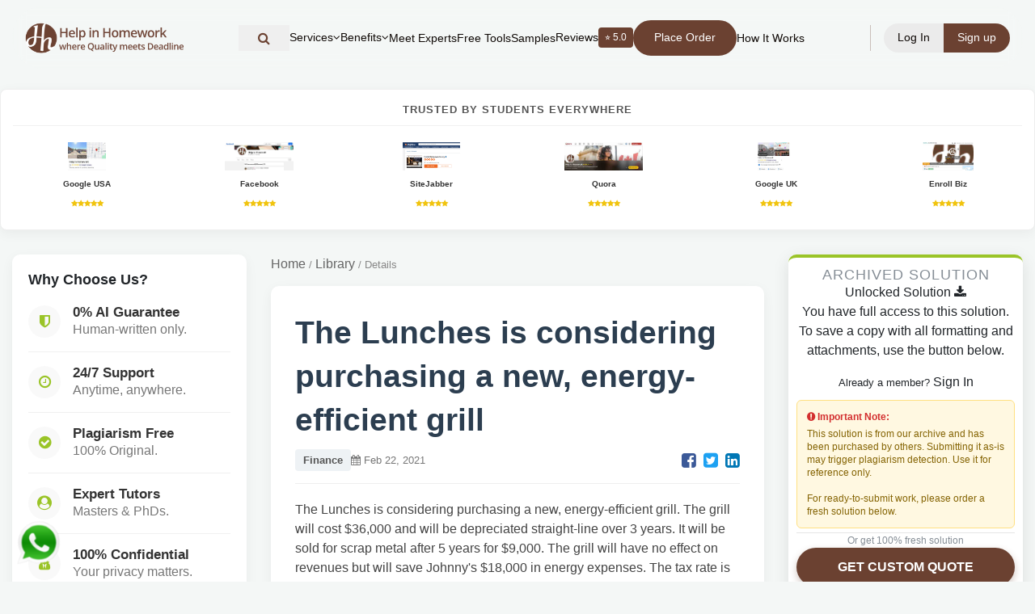

--- FILE ---
content_type: text/html; charset=UTF-8
request_url: https://helpinhomework.org/question/5850/The-Lunches-is-considering-purchasing-a-new-energy-efficient-grill-The-grill-will-cost-36000-and
body_size: 18264
content:

<!DOCTYPE html>
<html lang="en">
<head>

<meta charset="UTF-8">
<meta name="viewport" content="width=device-width, initial-scale=1.0">

<title> The Lunches is considering purchasing a new, energy-efficien</title>
<meta name="description" content="The Lunches is considering purchasing a new, energy-efficient grill. The grill will cost $36,000 and will be depreciated straight-line over 3 years. I">
<link rel="canonical" href="https://helpinhomework.org/question/5850/The-Lunches-is-considering-purchasing-a-new-energy-efficient-grill-The-grill-will-cost-36000-and">
<link rel="shortcut icon" href="https://helpinhomework.org/assets/web/images/favicon.png">

<!-- Open Graph -->
<meta property="og:type" content="article">
<meta property="og:locale" content="en_US">
<meta property="og:title" content="The Lunches is considering purchasing a new, energy-efficien">
<meta property="og:description" content="The Lunches is considering purchasing a new, energy-efficient grill. The grill will cost $36,000 and will be depreciated straight-line over 3 years. I">
<meta property="og:url" content="https://helpinhomework.org/question/5850/The-Lunches-is-considering-purchasing-a-new-energy-efficient-grill-The-grill-will-cost-36000-and">
<meta property="og:site_name" content="Help in Homework">
<meta property="og:image" content="https://helpinhomework.org/assets/web/images/logo_new.webp">
<meta property="article:publisher" content="https://www.facebook.com/helpinhomework">
<meta property="article:published_time" content="2021-02-22T13:56:18+05:30">
<meta property="article:modified_time" content="2026-01-20T02:34:14+05:30">


<!-- Twitter -->
<meta name="twitter:card" content="summary_large_image">
<meta name="twitter:title" content="The Lunches is considering purchasing a new, energy-efficien">
<meta name="twitter:description" content="The Lunches is considering purchasing a new, energy-efficient grill. The grill will cost $36,000 and will be depreciated straight-line over 3 years. I">
<meta name="twitter:site" content="@helpinhomework">

<!--tailwind flowbite-->
<script defer src="https://helpinhomework.org/assets/local-ui/js/flowbite.js"></script>

<style>
header { position: fixed; top: 0; width: 100%; z-index: 50; }
header nav { display: flex; align-items: center; }
.logo img { height: 40px; }
</style>


<!-- <link rel="preload" href="https://helpinhomework.org/assets/vendor/fontawesome/fonts/fontawesome-webfont.woff2" as="font" type="font/woff2" crossorigin> -->

<!-- CSS Libraries -->
<link rel="stylesheet" href="https://helpinhomework.org/assets/vendor/bootstrap/bootstrap.min.css">
<link rel="stylesheet" href="https://helpinhomework.org/assets/vendor/fontawesome/css/font-awesome.min.css">


<!-- Site CSS -->
<link rel="preload" href="https://helpinhomework.org/assets/web/styles/super_style.css"
      as="style" onload="this.rel='stylesheet'">
<noscript><link rel="stylesheet" href="https://helpinhomework.org/assets/web/styles/super_style.css"></noscript>

<link rel="preload" href="https://helpinhomework.org/assets/local-ui/css/style.css"
      as="style" onload="this.rel='stylesheet'">
<noscript><link rel="stylesheet" href="https://helpinhomework.org/assets/local-ui/css/style.css"></noscript>

<link rel="stylesheet" href="https://helpinhomework.org/assets/web/css/tailwind.min.css">
    <style>
.rating_heading{
    padding: 5px 8px 5px 8px;
    border-radius: 4px;
    background: #6B4131;
    color: white 
}
.rating_font{
    font-size:19px;
}
#whats_icon {
  position: fixed;
  left: 20px;
  bottom: 20px;
  width: 56px;
  height: 56px;
  z-index: 9999;
}

#whats_icon img {
  width: 100%;
  height: 100%;
  display: block;
}
/* =========================
   LOGIN / SIGNUP MODAL THEME FIX
========================= */

/* Modal background */
#login-signup .modal-content {
  border-radius: 16px;
  border: 1px solid #e5e0dc;
  background: #fff;
}

/* Headings */
#login-signup h5 {
  color: #6b4131;
  font-weight: 600;
}

/* Primary buttons */
#login-signup .btn-primary {
  background-color: #6b4131 !important;
  border-color: #6b4131 !important;
}

#login-signup .btn-primary:hover {
  background-color: #5a3628 !important;
}

/* Tabs / links */
#login-signup a {
  color: #6b4131;
}

#login-signup a:hover {
  color: #4a2d21;
  text-decoration: underline;
}

/* Input focus */
#login-signup input:focus {
  border-color: #6b4131;
  box-shadow: 0 0 0 0.15rem rgba(107, 65, 49, 0.25);
}

/* Remove bootstrap blue outline */
#login-signup button:focus {
  outline: none;
  box-shadow: none;
}
/* ===============================
   USER DROPDOWN THEME FIX
================================ */

/* Default link color */
.user-dropdown-menu a {
  color: #6b4131 !important;
  background: transparent;
}

/* Hover state */
.user-dropdown-menu a:hover {
  color: #6b4131 !important;
  background-color: #f7f3f1 !important;
}

/* Icons inside dropdown */
.user-dropdown-menu a i {
  color: #6b4131 !important;
}

/* Logout special color */
.user-dropdown-menu a.text-red-600 {
  color: #b02a37 !important;
}

.user-dropdown-menu a.text-red-600:hover {
  background-color: #fbecec !important;
}
/* Prevent bootstrap blue hover on icons */
.user-dropdown-menu a:hover i {
  color: #6b4131 !important;
}

/* =========================
   LOGIN INPUT VISIBILITY FIX
========================= */

#login-signup .group {
  position: relative;
  margin-bottom: 22px;
}

#login-signup .group input {
  width: 100%;
  padding: 12px 12px 12px 40px;
  border: 1px solid #d6cfc9;
  border-radius: 8px;
  background: #fff;
  color: #3a2a21;
  font-size: 14px;
}

/* Input icons */
#login-signup .login_icon_ac {
  position: absolute;
  left: 12px;
  top: 50%;
  transform: translateY(-50%);
  color: #6b4131 !important;
  font-size: 14px;
  pointer-events: none;
}
/* Floating label text */
#login-signup .group label {
  color: #6b4131;
  font-size: 12px;
  left: 40px;
  top: -8px;
  background: #fff;
  padding: 0 5px;
}
#login-signup .group input:focus {
  outline: none;
  border-color: #6b4131;
  box-shadow: 0 0 0 0.15rem rgba(107, 65, 49, 0.25);
}
/* Kill bootstrap blue completely */
#login-signup input,
#login-signup i,
#login-signup label {
  color: #6b4131 !important;
}

@media (min-width: 1025px) {
    #headerSearchToggle span { display: none; }
    #headerSearchToggle { padding: 8px; width: auto; }
}

/* --- FINAL REVISED MOBILE MENU (Centered & Compact Buttons) --- */
@media only screen and (max-width: 1024px) {
    .menucenter {
        /* Positioning */
        position: absolute !important;
        top: 100% !important;
        right: 0 !important;
        left: auto !important;
        transform: none !important;
        
        /* Size */
        width: 200px !important; 
        max-width: 70vw;
        max-height: 80vh !important;
        overflow-y: auto !important;
        
        /* Visuals */
        background-color: rgba(255, 255, 255, 0.98) !important; 
        backdrop-filter: blur(10px);
        -webkit-backdrop-filter: blur(10px);
        padding: 10px 0 !important;
        box-shadow: -5px 15px 30px rgba(0,0,0,0.1);
        border-bottom-left-radius: 15px;
        border-top: 1px solid #eee;
        z-index: 999;
        
        /* Layout: Centered Items */
        display: none; 
        flex-direction: column !important;
        align-items: center !important; /* Centers items horizontally */
    }

    /* List Items */
    .menucenter > li {
        width: 100%;
        display: block;
        margin: 0 !important;
        border-bottom: 1px solid rgba(0,0,0,0.03);
    }
    
    .menucenter > li:last-child { border-bottom: none; }

    /* GENERAL LINKS (Centered) */
    .menucenter li a {
        display: flex !important;
        justify-content: left !important; /* Centers text/icon inside the link */
        align-items: left;
        text-align: left !important;
        width: 100%;
        font-size: 13px !important; 
        color: #6B4131 !important; 
        padding: 10px 15px !important; 
        line-height: 1.2 !important;
    }

    /* BUTTONS FIX (Smaller & Centered) */
    .menucenter li a.bgtwo {
        display: inline-block !important;
        width: auto !important; /* FIX: Button shrinks to text size */
        min-width: 120px; /* Optional: Ensures buttons aren't too tiny */
        margin: 5px auto !important; /* Centers button in the list item */
        padding: 8px 15px !important;
        text-align: left !important;
        border-radius: 50px;
        
        /* FORCE VISIBILITY */
        background-color: #6B4131 !important; 
        color: #ffffff !important; 
        font-weight: 500 !important;
    }

    /* Icons inside links */
    .menucenter li a i.fa-angle-down {
        margin-left: 8px; /* Puts arrow next to text, not far right */
        font-size: 12px;
    }

    /* --- SUB-MENU LOGIC --- */
    .menucenter .sub-menu-li ul {
        display: none; 
        position: static !important;
        width: 100% !important;
        background: rgba(0,0,0,0.03) !important;
        padding: 0 !important;
        border: none !important;
        box-shadow: none !important;
        opacity: 1 !important;
        visibility: visible !important;
        height: auto !important;
    }

    /* Show when active */
    .menucenter .sub-menu-li.active ul {
        display: block !important;
    }

    /* Sub-menu Link Spacing */
    .menucenter .sub-menu-li ul li a {
        justify-content: left !important; /* Keep sub-items centered too */
        padding-top: 8px !important;
        padding-bottom: 8px !important;
        font-size: 12px !important;
        opacity: 0.8;
    }

    /* Rotate Arrow */
    .menucenter .sub-menu-li.active i.fa-angle-down {
        transform: rotate(180deg);
    }
}

/* Desktop Visibility */
@media only screen and (min-width: 1025px) {
    .menucenter { display: flex !important; }
}

.menucenter a:hover {
  color: inherit !important;
}
/* Header nav hover text fix */
header nav a:hover {
  color: inherit !important;
}


/* ===== Global overrides (optional) ===== */

/* Page-specific CSS starts below */
        body {
            background-color: #f4f7f6;
            font-family: 'Segoe UI', Tahoma, Geneva, Verdana, sans-serif; overflow-x: hidden;
        }

        /* --- TRUST STRIP (6 Columns) --- */
        .trust-strip {
            background: #fff;
            padding: 15px 0;
            border-bottom: 1px solid #e0e0e0;
            margin-bottom: 30px;
        }
        .trust-item {
            text-align: center;
            padding: 5px;
            transition: transform 0.2s;
        }
        .trust-item:hover {
            transform: translateY(-2px);
        }
        .trust-item img {
            max-height: 40px;
            width: auto;
            max-width: 100%;
            filter: grayscale(20%);
        }
        .trust-item img:hover {
            filter: grayscale(0%);
        }

        /* --- LAYOUT GRID --- */
        .page-container {
            padding-bottom: 50px;
        }

        /* --- LEFT SIDEBAR (Why Choose) --- */
        .sticky-left {
            position: -webkit-sticky;
            position: sticky;
            top: 100px;
            z-index: 10;
        }
        .feature-card {
            background: #fff;
            border-radius: 10px;
            padding: 20px;
            box-shadow: 0 4px 15px rgba(0,0,0,0.05);
            margin-bottom: 20px;
        }
        .feature-list-item {
            display: flex;
            align-items: center;
            margin-bottom: 15px;
            padding-bottom: 15px;
            border-bottom: 1px solid #f0f0f0;
        }
        .feature-list-item:last-child { border-bottom: none; margin-bottom: 0; }
        .feature-icon {
            width: 40px;
            height: 40px;
            background: #f9f9f9;
            color: #9AC427; /* Your Green */
            border-radius: 50%;
            display: flex;
            align-items: center;
            justify-content: center;
            margin-right: 15px;
            font-size: 18px;
        }
        .feature-text h6 { margin: 0; font-weight: 700; color: #333; font-size: 14px; }
        .feature-text p { margin: 0; font-size: 12px; color: #777; }
        
        /* --- CARDS --- */
        .modern-card { background: #fff; border-radius: 12px; padding: 25px; box-shadow: 0 4px 20px rgba(0,0,0,0.06); margin-bottom: 25px; border: 1px solid #edf2f7; }
        /* --- CENTER CONTENT (Question) --- */
        .question-card {
            background: #fff;
            border-radius: 10px;
            padding: 30px;
            box-shadow: 0 4px 15px rgba(0,0,0,0.05);
            margin-bottom: 30px;
        }
        
        .breadcrumb-custom {
            font-size: 13px;
            color: #888;
            margin-bottom: 15px;
        }
        .breadcrumb-custom a { color: #666; }
        .breadcrumb-custom a:hover { color: #9AC427; text-decoration: none; }

        .question-title {
            font-size: 24px;
            font-weight: 800;
            color: #2c3e50;
            margin-bottom: 10px;
            line-height: 1.4;
        }
        
        .question-meta {
            display: flex;
            align-items: center;
            gap: 15px;
            font-size: 13px;
            color: #777;
            margin-bottom: 20px;
            border-bottom: 1px solid #eee;
            padding-bottom: 15px;
        }
        .badge-subject {
            background: #eef2f5;
            color: #555;
            padding: 4px 10px;
            border-radius: 4px;
            font-weight: 600;
        }

        .question-body {
            font-size: 16px;
            line-height: 1.7;
            color: #444;
        }

        .files-section {
            background: #fdfdfd;
            border: 1px dashed #ccc;
            padding: 15px;
            border-radius: 6px;
            margin-top: 20px;
        }
        .file-tag {
            display: inline-block;
            background: #fff;
            border: 1px solid #ddd;
            padding: 5px 10px;
            border-radius: 4px;
            font-size: 13px;
            color: #2F75B6;
            margin-right: 10px;
            margin-bottom: 5px;
        }

        /* --- RIGHT SIDEBAR (Purchase/CTA) --- */
        .sticky-right {
            position: -webkit-sticky;
            position: sticky;
            top: 100px;
            z-index: 11;
        }
        .price-card {
            background: #fff;
            border-radius: 10px;
            padding: 10px;
            box-shadow: 0 5px 20px rgba(0,0,0,0.1);
            text-align: center;
            border-top: 4px solid #9AC427;
        }
        .price-tag {
            font-size: 32px;
            font-weight: 800;
            color: #333;
            margin: 5px 0;
        }
        .btn-purchase {
            background: #9AC427;
            color: #fff;
            font-weight: 700;
            padding: 12px 25px;
            border-radius: 30px;
            display: block;
            width: 100%;
            text-transform: uppercase;
            box-shadow: 0 4px 10px rgba(154, 196, 39, 0.3);
            transition: 0.3s;
            cursor: pointer;
        }
        .btn-purchase:hover {
            background: #88b01e;
            transform: translateY(-2px);
            color: #fff;
            text-decoration: none;
        }
        .btn-quote {
            background: #6B4131; /* Brown brand color */
            color: #fff;
            font-weight: 700;
            padding: 12px 25px;
            border-radius: 30px;
            display: block;
            width: 100%;
            text-transform: uppercase;
            box-shadow: 0 4px 10px rgba(107, 65, 49, 0.3);
            cursor: pointer;
        }
        .btn-quote:hover {
            background: #5a3629;
            color: #fff;
            text-decoration: none;
        }
        /* New Disclaimer Box Style */
        .archive-disclaimer {
            background-color: #fff8e1;
            border: 1px solid #ffe082;
            border-radius: 6px;
            padding: 12px;
            text-align: left;
            font-size: 12px;
            color: #856404;
            margin-top: 10px;
            margin-bottom: 5px;
            line-height: 1.4;
        }
        .archive-disclaimer strong {
            display: block;
            margin-bottom: 5px;
            color: #d32f2f;
        }
        
        /* TRUST RATINGS BAR */
        .trust-horizontal-box {
            background: #fff; padding: 15px; border-radius: 8px;
            box-shadow: 0 4px 15px rgba(0,0,0,0.05); margin-bottom: 30px; border: 1px solid #eee;
        }
        .trust-header { text-align: center; font-weight: 800; text-transform: uppercase; color: #555; font-size: 13px; letter-spacing: 1px; margin-bottom: 15px; border-bottom: 1px solid #f0f0f0; padding-bottom: 10px; }
        .trust-item-wrapper { text-align: center; padding: 5px; transition: 0.2s; }
        .trust-item-wrapper:hover { transform: translateY(-3px); }
        .trust-img-box { height: 35px; display: flex; align-items: center; justify-content: center; margin-bottom: 5px; }
        .trust-img-box img { max-height: 100%; max-width: 100%; object-fit: contain; }
        .trust-caption { font-size: 10px; font-weight: 700; color: #333; }
        .trust-stars { color: #f1c40f; font-size: 9px; }

        /* --- RELATED QUESTIONS --- */
        .related-card {
            background: #fff;
            border-radius: 10px;
            padding: 20px;
            box-shadow: 0 4px 15px rgba(0,0,0,0.05);
            margin-top: 30px;
        }
        .related-item {
            padding: 10px 0;
            border-bottom: 1px solid #f5f5f5;
            font-size: 14px;
        }
        .related-item a { color: #555; }
        .related-item a:hover { color: #9AC427; text-decoration: none; }

        /* Mobile */
        @media (max-width: 991px) {
            .trust-strip .col-4 { margin-bottom: 10px; }
            .sticky-left, .sticky-right { position: relative; top: 0; margin-bottom: 30px; }
        }
    </style>
</head>
<body>

<header id="myHeader" class="myHeader w-full transition py-2 max-[1024px]:py-0 fixed z-50">
   <div class="container relative mx-auto max-w-[1180px] max-[1024px]:p-0">
         <nav class="max-[1024px]:!bg-white flex justify-between items-center relative py-1 px-3 transition max-[1024px]:px-[12px] rounded-full max-[1024px]:rounded-[0] max-[1024px]:bg-[#fff] backdrop-blur">
            <div class="logo logo-left flex-shrink-0">
               <a href="https://helpinhomework.org/" class="!text-3xl font-bold colortwo flex justify-between items-center w-[200px] max-[1150px]:w-[160px] max-[1024px]:w-[190px] max-[400px]:w-[180px]"><img src="https://helpinhomework.org/assets/web/images/logo_Hh.svg" alt="help in homework" class="loading" data-was-processed="true" ></a>
            </div>
            
<ul class="flex items-center justify-center gap-4 menubar menucenter mx-auto whitespace-nowrap" style="display:none;">
                    
        <!-- Header Search Icon -->
<li class="w-full flex justify-start items-center">
    <button
      type="button"
      id="headerSearchToggle"
      class="flex items-center gap-2 font13 font-poppins colortwo w-full text-left py-2 px-4 hover:bg-gray-50 transition"
      aria-label="Search"
    >
      <i class="fa fa-search text-[16px]"></i>
    </button>
</li>

                  <li class="sub-menu-li group">
                  <a class=" flex items-center gap-1 font13 font-poppins colortwo cursor-pointer py-4"><span>Services</span> <i class="fa fa-angle-down group-hover:rotate-180 transition-transform"></i></a>
                  <ul class="opacity-[0] invisible group-hover:opacity-[1] group-hover:!visible max-[1024px]:relative max-[1024px]:h-[0px] invisible opacity-0	mega-sub-menu absolute bg-white *:*:px-[15px] border borderone rounded-[15px] *:*:flex *:*:py-[5px] overflow-hidden">
                     <li><a class="font13 font-poppins max-[1024px]:!text-[15px] max-[1024px]:inline-flex max-[1024px]:w-full max-[1024px]:py-2 whitespace-pre" href="https://helpinhomework.org/assignment-help">Assignment Help</a></li>
                     <li><a class="font13 font-poppins max-[1024px]:!text-[15px] max-[1024px]:inline-flex max-[1024px]:w-full max-[1024px]:py-2 whitespace-pre" href="https://helpinhomework.org/academic-assignment-help">Academic Assignment Help</a></li>
                     <li><a class="font13 font-poppins max-[1024px]:!text-[15px] max-[1024px]:inline-flex max-[1024px]:w-full max-[1024px]:py-2 whitespace-pre" href="https://helpinhomework.org/academic-writing-services">Academic Writing Services</a></li>
                     <li><a class="font13 font-poppins max-[1024px]:!text-[15px] max-[1024px]:inline-flex max-[1024px]:w-full max-[1024px]:py-2 whitespace-pre" href="https://helpinhomework.org/essay-writing-services">Essay Writing Services</a></li>
                     <li><a class="font13 font-poppins max-[1024px]:!text-[15px] max-[1024px]:inline-flex max-[1024px]:w-full max-[1024px]:py-2 whitespace-pre" href="https://helpinhomework.org/paper-writing-services">Paper Writing Services</a></li>
                     <li><a class="font13 font-poppins max-[1024px]:!text-[15px] max-[1024px]:inline-flex max-[1024px]:w-full max-[1024px]:py-2 whitespace-pre" href="https://helpinhomework.org/dissertation-writing-services">Dissertation Writing Services</a></li>
                     <li><a class="font13 font-poppins max-[1024px]:!text-[15px] max-[1024px]:inline-flex max-[1024px]:w-full max-[1024px]:py-2 whitespace-pre" href="https://helpinhomework.org/thesis-writing-services">Thesis Writing Services</a></li>
                     <li><a class="font13 font-poppins max-[1024px]:!text-[15px] max-[1024px]:inline-flex max-[1024px]:w-full max-[1024px]:py-2 whitespace-pre" href="https://helpinhomework.org/timed-homework-help">Timed Homework Help</a></li>
                  </ul>
               </li>
               <li class="sub-menu-li group">
                  <a class=" flex items-center gap-1 font13 font-poppins colortwo cursor-pointer py-4"><span>Benefits</span> <i class="fa fa-angle-down group-hover:rotate-180 transition-transform"></i></a>
                  <ul class="opacity-[0] invisible group-hover:opacity-[1] group-hover:!visible max-[1024px]:relative max-[1024px]:h-[0px] invisible opacity-0	mega-sub-menu absolute bg-white *:*:px-[15px] border borderone rounded-[15px] *:*:flex *:*:py-[5px] overflow-hidden">
                     <li><a class="font13 font-poppins max-[1024px]:!text-[15px] max-[1024px]:inline-flex max-[1024px]:w-full max-[1024px]:py-2 whitespace-pre" href="https://helpinhomework.org/why-choose-us">Why Choose Us</a></li>
                     <li><a class="font13 font-poppins max-[1024px]:!text-[15px] max-[1024px]:inline-flex max-[1024px]:w-full max-[1024px]:py-2 whitespace-pre" href="https://helpinhomework.org/student-guarantees">Student Guarantees</a></li>
                     <li><a class="font13 font-poppins max-[1024px]:!text-[15px] max-[1024px]:inline-flex max-[1024px]:w-full max-[1024px]:py-2 whitespace-pre" href="https://helpinhomework.org/ai-vs-human-comparison">AI vs Human</a></li>
                  </ul>
               </li>
               <li><a class="font13 font-poppins colortwo" href="https://helpinhomework.org/meet-our-team">Meet Experts</a></li>
               <li><a class="font13 font-poppins colortwo" href="https://helpinhomework.org/ai-tools">Free Tools</a></li>
               <li><a class="font13 font-poppins colortwo" href="https://helpinhomework.org/work-samples">Samples</a></li>
               <li><a class="flex items-center gap-2 font13 font-poppins colortwo hover:opacity-70 transition" href="https://helpinhomework.org/client-reviews">Reviews<span class="bg-[#6B4131] text-white px-2 py-0.5 rounded text-[12px] flex items-center gap-1">
  ⭐ 5.0
</span>
</a></li>
               <li><a href="https://helpinhomework.org/post-your-question"><span class="px-4 py-2 rounded-full 
          border-2 border-[#6B4131] 
          text-white
          bg-[#6B4131]
          font13 font-poppins 
          transition block">Place Order
  </span></a></li>
               <li><a class="font13 font-poppins colortwo" href="https://helpinhomework.org/how-it-works">How It Works</a></li>
                                          </ul>
            <div class="max-[1024px]:ml-auto flex items-center gap-3 flex-shrink-0">
                  <span class="h-8 w-[1.5px] bg-[#6B4131]/30 mx-3"></span>
               
                  <div class="flex justify-center items-center  max-[650px]:*:px-[12px] max-[650px]:*:py-[5px] *:px-[17px] *:py-[8px] gap-1 *:text-white font13 font-poppins">
                     <button type="button" class="login-btn-trigger bgthree rounded-l-full colorone cursor-pointer hover:opacity-90 transition-opacity border-0 outline-none" data-tab="signin"><span class="max-[400px]:hidden">Log In</span><span class="hidden max-[400px]:flex text-[13px]"><i class="fa fa-user" aria-hidden="true"></i></span></button>
                     <button type="button" class="login-btn-trigger bgtwo rounded-r-full cursor-pointer hover:opacity-90 transition-opacity border-0 outline-none" data-tab="signup"><span class="max-[400px]:hidden">Sign up</span><span class="hidden max-[400px]:flex text-[13px]"><i class="fa fa-user-plus" aria-hidden="true"></i></span></button>
                  </div>
                           </div>
            <div class="hidden max-[1024px]:block max-[1024px]:ml-2 max-[650px]:!ml-1">
               <div class="headertoggle relative flex cursor-pointer justify-center items-center overflow-hidden w-[30px] h-[30px] max-[1024px]:scale-75">
                     <span class="bgtwo transition rounded-lg absolute h-[2px] left-0 w-5 -translate-y-3"></span>
                     <span class="bgtwo transition rounded-lg absolute h-[2px] left-0 w-4 translate-y-3"></span>
                     <span class="bgtwo transition rounded-lg absolute w-8 h-[2px] left-0"></span>
               </div>
            </div>
         </nav>
   </div>
</header>
<main class="pt-[110px] max-[1024px]:pt-[80px]">



<div class="super_container">

    <div class="trust-horizontal-box">
            <div class="trust-header">Trusted by Students Everywhere</div>
            <div class="row d-flex justify-content-center">
                <div class="col-4 col-md-2"><div class="trust-item-wrapper"><a href="#" target="_blank"><div class="trust-img-box"><img src="https://helpinhomework.org/assets/web/images/google.jpg"></div><div class="trust-caption">Google USA</div><div class="trust-stars"><i class="fa fa-star"></i><i class="fa fa-star"></i><i class="fa fa-star"></i><i class="fa fa-star"></i><i class="fa fa-star"></i></div></a></div></div>
                <div class="col-4 col-md-2"><div class="trust-item-wrapper"><a href="#" target="_blank"><div class="trust-img-box"><img src="https://helpinhomework.org/assets/web/images/facebook.jpg"></div><div class="trust-caption">Facebook</div><div class="trust-stars"><i class="fa fa-star"></i><i class="fa fa-star"></i><i class="fa fa-star"></i><i class="fa fa-star"></i><i class="fa fa-star"></i></div></a></div></div>
                <div class="col-4 col-md-2"><div class="trust-item-wrapper"><a href="#" target="_blank"><div class="trust-img-box"><img src="https://helpinhomework.org/assets/web/images/sitejabbr.png" onerror="this.src='https://helpinhomework.org/assets/web/images/logo.png'"></div><div class="trust-caption">SiteJabber</div><div class="trust-stars"><i class="fa fa-star"></i><i class="fa fa-star"></i><i class="fa fa-star"></i><i class="fa fa-star"></i><i class="fa fa-star"></i></div></a></div></div>
                <div class="col-4 col-md-2"><div class="trust-item-wrapper"><a href="#" target="_blank"><div class="trust-img-box"><img src="https://helpinhomework.org/assets/web/images/quora.jpg"></div><div class="trust-caption">Quora</div><div class="trust-stars"><i class="fa fa-star"></i><i class="fa fa-star"></i><i class="fa fa-star"></i><i class="fa fa-star"></i><i class="fa fa-star"></i></div></a></div></div>
                <div class="col-4 col-md-2"><div class="trust-item-wrapper"><a href="#" target="_blank"><div class="trust-img-box"><img src="https://helpinhomework.org/assets/web/images/gmbireland.jpg"></div><div class="trust-caption">Google UK</div><div class="trust-stars"><i class="fa fa-star"></i><i class="fa fa-star"></i><i class="fa fa-star"></i><i class="fa fa-star"></i><i class="fa fa-star"></i></div></a></div></div>
                <div class="col-4 col-md-2"><div class="trust-item-wrapper"><a href="#" target="_blank"><div class="trust-img-box"><img src="https://helpinhomework.org/assets/web/images/enrollbusiness.jpg"></div><div class="trust-caption">Enroll Biz</div><div class="trust-stars"><i class="fa fa-star"></i><i class="fa fa-star"></i><i class="fa fa-star"></i><i class="fa fa-star"></i><i class="fa fa-star"></i></div></a></div></div>
            </div>
        </div>

    <div class="page-container container">
        <div class="row">

            <div class="col-lg-3 d-none d-lg-block">
                <div class="sticky-left">
                    <div class="feature-card">
                        <h5 style="margin-bottom: 20px; font-weight: 800;">Why Choose Us?</h5>
                        
                        <div class="feature-list-item">
                            <div class="feature-icon"><i class="fa fa-shield"></i></div>
                            <div class="feature-text">
                                <h6>0% AI Guarantee</h6>
                                <p>Human-written only.</p>
                            </div>
                        </div>
                        <div class="feature-list-item">
                            <div class="feature-icon"><i class="fa fa-clock-o"></i></div>
                            <div class="feature-text">
                                <h6>24/7 Support</h6>
                                <p>Anytime, anywhere.</p>
                            </div>
                        </div>
                        <div class="feature-list-item">
                            <div class="feature-icon"><i class="fa fa-check-circle"></i></div>
                            <div class="feature-text">
                                <h6>Plagiarism Free</h6>
                                <p>100% Original.</p>
                            </div>
                        </div>
                        <div class="feature-list-item">
                            <div class="feature-icon"><i class="fa fa-user-circle"></i></div>
                            <div class="feature-text">
                                <h6>Expert Tutors</h6>
                                <p>Masters & PhDs.</p>
                            </div>
                        </div>
                        <div class="feature-list-item">
                            <div class="feature-icon"><i class="fa fa-user-secret"></i></div>
                            <div class="feature-text">
                                <h6>100% Confidential</h6>
                                <p>Your privacy matters.</p>
                            </div>
                        </div>
                        <div class="feature-list-item">
                            <div class="feature-icon"><i class="fa fa-bolt"></i></div>
                            <div class="feature-text">
                                <h6>On-Time Delivery</h6>
                                <p>Never miss a deadline.</p>
                            </div>
                        </div>
                    </div>
                </div>
            </div>

            <div class="col-lg-6 col-md-12">
                
                <nav class="breadcrumb-custom">
                    <a href="https://helpinhomework.org/">Home</a> / 
                    <a href="https://helpinhomework.org/question-archive">Library</a> / 
                    <span>Details</span>
                </nav>

                <div class="question-card">
                    <h1 class="question-title">The Lunches is considering purchasing a new, energy-efficient grill</h1>
                    
                    <div class="question-meta">
                        <span class="badge-subject">Finance</span>
                        <span><i class="fa fa-calendar"></i> Feb 22, 2021</span>
                        
                        <div class="ml-auto">
                            <a href="#" onclick="window.open('https://www.facebook.com/share.php?u=' + encodeURIComponent(location.href))" style="color:#3b5998; margin-left:10px;"><i class="fa fa-facebook-square fa-lg"></i></a>
                            <a href="#" onclick="window.open('https://twitter.com/intent/tweet?text=' + encodeURIComponent(location.href))" style="color:#1da1f2; margin-left:5px;"><i class="fa fa-twitter-square fa-lg"></i></a>
                            <a href="#" onclick="window.open('https://www.linkedin.com/shareArticle?mini=true&url=' + encodeURIComponent(location.href))" style="color:#0077b5; margin-left:5px;"><i class="fa fa-linkedin-square fa-lg"></i></a>
                        </div>
                    </div>

                    <div class="question-body">
                        <p>The Lunches is considering purchasing a new, energy-efficient grill. The grill will cost $36,000 and will be&nbsp;depreciated straight-line over 3 years. It will be sold for scrap metal after 5 years for $9,000. The grill will have no effect on revenues but will save Johnny&#39;s $18,000 in energy expenses. The tax rate is 30%.</p>

<p>&nbsp;</p>

<p><strong>a.</strong>&nbsp;What are the operating cash flows in each year?</p>

<p><strong>b.</strong>&nbsp;What are the total cash flows in each year?</p>

<p><strong>c.</strong>&nbsp;Assuming the discount rate is 10%, calculate the net present value (NPV) of the cash flow stream. Should the grill be purchased?</p>
                    </div>
                </div>

               <div class="modern-card">
                <div class="answer-header">
                    <i class="fa fa-certificate" style="color:#9AC427;"></i>
                    <h4>Expert Solution</h4>
                </div>

                                    <div class="answer-text" style="color: #4a5568; line-height: 1.7;">
                        <p>PFA</p>
                    </div>

                                            <div class="attachment-box">
                            <a href="https://helpinhomework.org/uploads/answers/GRILL.xlsx" class="btn-download-attachment" download>
                                <i class="fa fa-download"></i> Download Solution Attachment (PDF/Doc)
                            </a>
                        </div>
                                                </div>

                <div class="related-card">
                    <h4 style="margin-bottom: 20px;">Related Questions</h4>
                                                            <div class="related-item">
                        <i class="fa fa-angle-right text-muted"></i> 
                        <a href="https://helpinhomework.org/question/1592/Read-passage-amp-reply-back-250-wordsAPA-Some-inventory-errors-are-said-to-be-self">
                            &nbsp;Read passage &amp; reply back 250 words&nbsp;APA

&nbsp;

&nbsp;

&n...                        </a>
                    </div>
                                        <div class="related-item">
                        <i class="fa fa-angle-right text-muted"></i> 
                        <a href="https://helpinhomework.org/question/96252/Build-a-brief-financial-model-of-an-upsell-funnel-for-our-ARPA-Lever-products-Please-see-te-file-fo">
                            Build a brief financial model of an upsell funnel for our ARPA Lever products...                        </a>
                    </div>
                                        <div class="related-item">
                        <i class="fa fa-angle-right text-muted"></i> 
                        <a href="https://helpinhomework.org/question/16683/Mersey-Chemicals-manufactures-polypropylene-that-it-ships-to-its-customers-via-tank-car-Currently-i">
                            Mersey Chemicals manufactures polypropylene that it ships to its customers via t...                        </a>
                    </div>
                                        <div class="related-item">
                        <i class="fa fa-angle-right text-muted"></i> 
                        <a href="https://helpinhomework.org/question/25895/Assume-the-following-market-rates018-5Brazilian-real-950HS-and-165-DHBrazilian-real-What-is">
                            Assume the following market rates:0...                        </a>
                    </div>
                                        <div class="related-item">
                        <i class="fa fa-angle-right text-muted"></i> 
                        <a href="https://helpinhomework.org/question/16468/Which-kind-of-dividends-typically-pay-dividends-with-additional-shares-of-the-corporation39s-stoc">
                            
	Which kind of dividends typically pay dividends with additional shares of the...                        </a>
                    </div>
                                        <div class="related-item">
                        <i class="fa fa-angle-right text-muted"></i> 
                        <a href="https://helpinhomework.org/question/72442/Read-the-Science-article-entitled-ldquoHumans-have-more-primitive-hands-than-chimpanzeesrdquo-f">
                            Read the Science article entitled, &ldquo;Humans have more primitive hands than ...                        </a>
                    </div>
                                        <div class="related-item">
                        <i class="fa fa-angle-right text-muted"></i> 
                        <a href="https://helpinhomework.org/question/39615/What-is-the-purpose-of-buying-the-15-year-US-Treasury-Bonds">
                            What is the purpose of buying the 15- year US Treasury Bonds?
...                        </a>
                    </div>
                                        <div class="related-item">
                        <i class="fa fa-angle-right text-muted"></i> 
                        <a href="https://helpinhomework.org/question/78214/1-Stedsmart-Ltd-and-Fignermo-Ltd-are-alike-with-respect-to-financial-and-operating-characteristics">
                            1) Stedsmart Ltd and Fignermo Ltd are alike with respect to financial and operat...                        </a>
                    </div>
                                        <div class="related-item">
                        <i class="fa fa-angle-right text-muted"></i> 
                        <a href="https://helpinhomework.org/question/5576/Which-of-the-following-if-any-would-qualify-a-natural-person-to-be-an-accredited-investor">
                            Which of the following, if any, would qualify a natural person to be an accredit...                        </a>
                    </div>
                                        <div class="related-item">
                        <i class="fa fa-angle-right text-muted"></i> 
                        <a href="https://helpinhomework.org/question/6566/What-are-the-Factors-Affecting-Working-Capital-Requirements">
                            What are the Factors Affecting Working Capital Requirements?
...                        </a>
                    </div>
                                    </div>

            </div>

            <div class="col-lg-3 col-md-12">
                <div class="sticky-right">
                    
                                            <div class="price-card">
                            <h5 class="text-uppercase text-muted" style="font-size:12px; letter-spacing:1px;">Archived Solution</h5>
                    
                            
                            <div>
                                Unlocked Solution <i class="fa fa-download"></i>
                                <p>You have full access to this solution. To save a copy with all formatting and attachments, use the button below.</p>
                            </div>

                            <div style="margin-top: 15px; font-size: 13px;">
                                                                    Already a member? <a href="#signin" data-toggle="modal" data-target=".log-sign">Sign In</a>
                                                            </div>
                            <div class="archive-disclaimer">
                                <strong><i class="fa fa-exclamation-circle"></i> Important Note:</strong>
                                This solution is from our archive and has been purchased by others. Submitting it as-is may trigger plagiarism detection. Use it for reference only.
                                <br><br>
                                For ready-to-submit work, please order a fresh solution below.
                            </div>
                            <hr>
                            <div class="text-muted" style="font-size: 12px;">Or get 100% fresh solution</div>
                            <div class="btn-quote get-quote-question">Get Custom Quote</div>
                            
                            <div class="trust-img-box">
                                <img src="https://helpinhomework.org/assets/web/images/paymentbadges-min.jpg" alt="Secure Payment">
                            </div>
                        </div>


                    
                </div>
            </div>

        </div>
    </div>
</div>
</main>
<footer class="w-full border !border-b-0 !border-l-0 !border-r-0 borderone">
   <div class="max-[767px]:px-[12px] container container1440 relative mx-auto">
     <div class="flex justify-between max-[650px]:!pt-[40px] !py-[40px] !pb-[20px] max-[650px]:!pb-[30px] max-[900px]:flex-wrap">
        <div class="footer-col flex flex-col !gap-5 w-[300px] max-[900px]:w-full max-[900px]:pb-[40px] max-[650px]:!pb-[30px] max-[900px]:!gap-3">
           <div class="logo">
              <a href="https://helpinhomework.org/" class="!text-3xl font-bold colortwo">Help in Homework</a>
           </div>
            <p class="colorthree">Help in Homework | where Quality meets Deadline</p>
            <div class="social">
                <ul class="flex gap-[20px] items-center *:*:*:text-[32px]">
                    <li><a href="https://www.facebook.com/helpinhomework" target="_blank"><i class="fa fa-facebook text-[#0866ff]" aria-hidden="true"></i></a></li>
                    <li><a href="https://www.instagram.com/helpinhomework/" target="_blank"><i class="fa fa-instagram bg-[linear-gradient(45deg,#f09433_0%,#e6683c_25%,#dc2743_50%,#cc2366_75%,#bc1888_100%)] bg-clip-text text-transparent" aria-hidden="true"></i></a></li>
                    <li><a href="https://twitter.com/helpinhomework" target="_blank"><i class="fa fa-twitter text-[#1c96e8]" aria-hidden="true"></i></a></li>
                    <li><a href="https://youtube.com/@helpinhomework" target="_blank"><i class="fa fa-youtube-play text-[#ff0000]" aria-hidden="true"></i></a></li>
                 </ul>
            </div>
        </div>
<div class="w-1/2 md:w-2/12 flex flex-col gap-3">
                <h6 class="text-[#6B4131] font-semibold text-sm uppercase mb-1">SERVICES & TOOLS</h6>
            <ul class="flex flex-col gap-2 text-sm text-gray-600">
                <li><a href="https://helpinhomework.org/services" class="hover:text-[#6B4131]">All Services</a></li>
                <li><a href="https://helpinhomework.org/work-samples" class="hover:text-[#6B4131]">Work Samples</a></li>
                <li><a href="https://helpinhomework.org/ai-tools" class="hover:text-[#6B4131]">Free AI Tools</a></li>
                <li><a href="https://helpinhomework.org/question-archive" class="hover:text-[#6B4131]">QA Library</a></li>
                <li><a href="https://helpinhomework.org/blog" class="hover:text-[#6B4131]">Blog</a></li>
                <li><a href="https://helpinhomework.org/prices" class="hover:text-[#6B4131]">Prices</a></li>
                <li><a href="https://helpinhomework.org/make-payment" class="hover:text-[#6B4131]">Guest Checkout</a></li>
            </ul>
        </div>
        <div class="w-1/2 md:w-2/12 flex flex-col gap-3">
            <h6 class="text-[#6B4131] font-semibold text-sm uppercase mb-1">RESOURCES</h6>
            <ul class="flex flex-col gap-2 text-sm text-gray-600">
                <li><a href="https://helpinhomework.org/meet-our-team" class="hover:text-[#6B4131]">Meet Our Team</a></li>
                <li><a href="https://helpinhomework.org/faq" class="hover:text-[#6B4131]">Frequently Asked Questions</a></li>
                <li><a href="https://helpinhomework.org/how-it-works" class="hover:text-[#6B4131]">How It Works</a></li>
                <li><a href="https://helpinhomework.org/why-choose-us" class="hover:text-[#6B4131]">Why Choose Us</a></li>
                <li><a href="https://helpinhomework.org/student-guarantees" class="hover:text-[#6B4131]">Student Guarantees</a></li>
                <li><a href="https://helpinhomework.org/ai-vs-human-comparison" class="hover:text-[#6B4131]">AI vs Human Comparison</a></li>
                <li><a href="https://helpinhomework.org/search" class="hover:text-[#6B4131]">Homework Search</a></li>
            </ul>
        </div>
        <div class="w-full md:w-2/12 flex flex-col gap-3 mt-8 md:mt-0">
            <h6 class="text-[#6B4131] font-semibold text-sm uppercase mb-1">COMPANY</h6>
            <ul class="flex flex-col gap-2 text-sm text-gray-600">
                <li><a href="https://helpinhomework.org/about-us" class="hover:text-[#6B4131]">About Us</a></li>
                <li><a href="https://helpinhomework.org/contact-us" class="hover:text-[#6B4131]">Contact Us</a></li>
                <li><a href="https://helpinhomework.org/terms-conditions" class="hover:text-[#6B4131]">Terms & Conditions</a></li>
                <li><a href="https://helpinhomework.org/refund-policy" class="hover:text-[#6B4131]">Refund Policy</a></li>
                <li><a href="https://helpinhomework.org/honor-code" class="hover:text-[#6B4131]">Honor Code</a></li>
                <li><a href="https://helpinhomework.org/privacy-policy" class="hover:text-[#6B4131]">Privacy Policy</a></li>
                <li><a href="https://helpinhomework.org/dmca-notice" class="hover:text-[#6B4131]">DMCA</a></li>
            </ul>
        </div>
        <div class="w-full md:w-3/12 flex flex-col gap-4 mt-6 md:mt-0">
                <div class="bg-gray-50 p-4 rounded-lg border border-gray-100">
                <div class="flex items-center gap-2 mb-2">
                    <span class="text-yellow-400 text-lg">⭐⭐⭐⭐⭐</span>
                    <span class="font-bold text-gray-800">5/5</span>
                </div>
                <p class="text-xs text-gray-500 leading-relaxed">
                    Trusted by 50,000+ students worldwide since 2004. Secure & confidential.
                </p>
            </div>
            <ul class="flex flex gap-2 items-center *:*:*:w-full *:*:w-[40px] *:*:h-[40px] *:*:flex *:*:items-center *:*:justify-center">
                <li><a href="#"><img src="https://helpinhomework.org/assets/local-ui/image/PaymentsMethod/01.svg" alt="Visa"></a></li>
                <li><a href="#"><img src="https://helpinhomework.org/assets/local-ui/image/PaymentsMethod/02.webp" alt="Mastercard"></a></a></li>
                <li><a href="#"><img src="https://helpinhomework.org/assets/local-ui/image/PaymentsMethod/03.webp" alt="American Express"></a></a></li>
                <li><a href="#"><img src="https://helpinhomework.org/assets/local-ui/image/PaymentsMethod/04.svg" alt="Discover"></a></a></li>
                <li><a href="#"><img src="https://helpinhomework.org/assets/local-ui/image/PaymentsMethod/05.svg" alt="PayPal"></a></a></li>
                <li><a href="#"><img src="https://helpinhomework.org/assets/local-ui/image/PaymentsMethod/06.svg" alt="Stripe"></a></a></li>
            </ul>
            <ul class="flex flex gap-2 items-center *:*:*:w-full *:*:w-[100px] *:*:h-[50px] *:*:flex *:*:items-center *:*:justify-center">
                <li><a href="https://helpinhomework.org/dmca-notice"><img src="https://helpinhomework.org/assets/local-ui/image/PaymentsMethod/DMCA.png" alt="DMCA Protected"></a></li>
            </ul>
        </div>
     </div>
      <div class="">
         <p class="border !border-b-0 !border-l-0 !border-r-0 borderone colorone text-center flex items-center gap-2 justify-center max-[900px]:flex-wrap max-[900px]:*:w-full max-[900px]:!gap-0 py-2"><span>Copyright © 2026 All rights reserved | Help in Homework</span></p>
      </div>
   </div>
</footer>

<!-- Guest Search Overlay -->
<!-- Header Inline Search -->
<div
  id="headerSearchInline"
  class="absolute left-0 right-0 top-full bg-white border-t shadow-lg hidden z-[9999]"
>
  <div class="container max-w-[1180px] mx-auto px-4 py-4 relative">

    <!-- Close Button -->
    <button
      id="headerSearchClose"
      class="absolute right-4 top-4 text-gray-500 hover:text-black text-2xl"
      aria-label="Close search"
    >
      &times;
    </button>

    <!-- Search Form -->
    <form action="https://helpinhomework.org/search" method="get">
      <input
        type="text"
        name="q"
        placeholder="Search homework questions, topics, or samples…"
        class="w-full border border-gray-300 rounded-full px-6 py-4 text-lg
               focus:outline-none focus:ring-2 focus:ring-[#6b4131]"
        autofocus
      >
    </form>

    <p class="text-center text-sm text-gray-500 mt-3">
      Press <strong>ESC</strong> or <strong>×</strong> to close
    </p>

  </div>
</div>

<!-- Search Overlay Ends -->

<!-- Login/Signup Modal -->
<div class="modal fade bs-modal-sm log-sign" id="login-signup" tabindex="-1" role="dialog" aria-labelledby="mySmallModalLabel" aria-hidden="true">
<div class="modal-dialog  modal_login_center">
<div class="modal-content">
<button type="button" class="close" data-dismiss="modal" aria-label="Close" style="position: absolute; right: 15px; top: 15px; z-index: 10; background: transparent; border: none; font-size: 28px; opacity: 0.5; cursor: pointer;">
  <span aria-hidden="true">&times;</span>
</button>

<div class="bs-example bs-example-tabs">
     <div style="text-align:center; padding-top:20px;">
         <img src="https://helpinhomework.org/assets/web/images/logo.png" alt="help in homework" class="loading" data-was-processed="true">
         <h5>Help in Homework</h5></div>

</div>
<div class="modal-body">
<span class="success_message">
   
</span>
<div id="myTabContent" class="tab-content">

<div class="tab-pane fade active in show" id="signin">
<form id="login-form" class="form-horizontal login-form-act" method="post">

<input type="hidden" name="action" value="login">
<input type="hidden" name="timezone" value="Asia/Calcutta">
<input type="hidden" name="form-type" value="#login-form">
<fieldset>

<div class="group">

<input required="" class="input used" name="email" type="email"><span class="highlight"></span><span class="bar"></span>
<label class="label" for="date"><i class="fa fa-user login_icon_ac" aria-hidden="true"></i> Email address</label>
<span id="email_error" class="text-danger"></span>
</div>


<!-- Password input-->
<div class="group">
<input required="" class="input used" name="password" type="password"><span class="highlight"></span><span class="bar"></span>
<label class="label" for="date"><i class="fa fa-unlock login_icon_ac" aria-hidden="true"></i> Password</label>
<span id="password_error" class="text-danger"></span>
</div>
<em>minimum 6 characters</em>


<!-- Button -->
<div class="control-group">
<label class="control-label" for="signin"></label>
<div class="controls">
   <button id="signin" type="submit" name="signin" class="btn btn-primary btn-block"><i class="fa fa-spinner fa-spin loader-act" style="display: none;"></i> &nbsp;&nbsp; Log In</button>
</div>
<ul id="myTab" class="nav nav-tabs rgcss_ac">
<li id="tab2" class="rgcss_ac">Don't have an account.<a href="#signup" data-toggle="tab">Register Now</a></li>
<li id="tab2" class="rgcss_ac">Forgot Password?.<a href="#forgot" data-toggle="tab">Reset Password</a></li>
</ul>


</div>
</fieldset>
</form>
</div>

<!-- forgot password -->

<div class="tab-pane" id="forgot">
<form id="forgot-form" class="form-horizontal login-form-act" method="post">
<input type="hidden" name="action" value="forgot">
<input type="hidden" name="form-type" value="#forgot-form">
<input type="hidden" name="locationObj" value="">

<fieldset>
<p>Please enter your email address and we'll send you instructions on how to reset your password</p>
<div class="group">
<input required="" class="input" name="forgot_email" type="text"><span class="highlight"></span><span class="bar"></span>
<label class="label" for="date"><i class="fa fa-user login_icon_ac" aria-hidden="true"></i> Email address</label>
<span id="forgot_email_error" class="text-danger"></span>
</div>

<!-- Button -->
<div class="control-group">
<label class="control-label" for="signin"></label>
<div class="controls">
   <button id="forgot" type="submit" name="forgot" class="btn btn-primary btn-block"><i class="fa fa-spinner fa-spin loader-act" style="display: none;"></i> &nbsp;&nbsp; Submit</button>
</div>
</div>
<div class="mt-3 text-center text-sm">
  <a href="login" class="text-[#6B4131] font-medium">
    ← Login or Sign Up
  </a>
</div>

</fieldset>
</form>
</div>
<!-- end -->

<div class="tab-pane fade" id="signup">
<form id="signup-form" class="form-horizontal login-form-act" method="post">
<input type="hidden" name="action" value="signup">
<input type="hidden" name="form-type" value="#signup-form">
<input type="hidden" name="locationObj" value="">
<fieldset>
<!-- Sign Up Form -->
<!-- Text input-->
<div class="group">
<input required="" class="input" name="name" type="text"><span class="highlight"></span><span class="bar"></span>
<label class="label" for="date"><i class="fa fa-user login_icon_ac" aria-hidden="true"></i> User Name</label>
<span id="name_error" class="text-danger"></span>
</div>
   <!-- Password input-->
   <div class="group">
      <input required="" class="input" name="email" type="email"><span class="highlight"></span><span class="bar"></span>
      <label class="label" for="date"><i class="fa fa-envelope-o login_icon_ac" aria-hidden="true"></i> Email</label>
      <span id="email_error" class="text-danger"></span>
      </div>

      <!-- Text input-->
      <div class="group">
         <input required="" class="input" name="password" type="password"><span class="highlight"></span><span class="bar"></span>
         <label class="label" for="date"><i class="fa fa-key login_icon_ac" aria-hidden="true"></i> Password</label>
         <span id="password_error" class="text-danger"></span>
         </div>
         <em>1-8 Characters</em>

         <!-- Button -->
         <div class="control-group">
            <label class="control-label" for="confirmsignup"></label>
            <div class="controls">
               <button id="confirmsignup" name="confirmsignup" type="submit" class="btn btn-primary btn-block"><i class="fa fa-spinner fa-spin loader-act" style="display: none;"></i> &nbsp;&nbsp; Sign Up</button>
            </div>
            
            <ul id="myTab" class="nav nav-tabs rgcss_ac">
<li id="tab1" class="login-shadow rgcss_ac">Already have an account?<a href="#signin" data-toggle="tab">Log In</a></li>
<li id="tab2" class="rgcss_ac">Forgot Password?.<a href="#forgot" data-toggle="tab">Reset Password</a></li>

         </ul></div>
      </fieldset>
   </form>
</div></div></div></div></div></div>
<!-- Login Modal Ends -->

<!-- Global JS Variables (MUST be first) -->
<script>
  window.base_url = "https://helpinhomework.org/";
  window.BASE_URL = window.base_url;
  window.IS_LOGGED_IN = false;
  // MISSING VARIABLES (Required for notification.js to work)
  var base_url = "https://helpinhomework.org/"; 
var u_identifier = "";
</script>


<!-- Core Libraries -->
<script src="https://cdnjs.cloudflare.com/ajax/libs/jquery/3.6.0/jquery.min.js"></script>
<script defer src="https://cdnjs.cloudflare.com/ajax/libs/popper.js/1.12.9/umd/popper.min.js"></script>
<script defer src="https://maxcdn.bootstrapcdn.com/bootstrap/4.0.0-beta.2/js/bootstrap.min.js"></script>
<script defer src="https://helpinhomework.org/assets/web/js/moment.min.js"></script>
<script defer src="https://helpinhomework.org/assets/web/js/moment-timezone-with-data.min.js"></script>

<!-- Core JS -->
<script defer src="https://helpinhomework.org/assets/web/js/core.js"></script>
<script defer src="https://helpinhomework.org/assets/web/js/auth.js"></script>
<script defer src="https://helpinhomework.org/assets/web/js/chat.js"></script>

  <script defer src="https://helpinhomework.org/assets/web/js/search-overlay.js"></script>

<!-- My Account Dropdown & Notification Dropdown JS -->
<script>
$(document).ready(function () {

  // Always start closed (no flicker)
  $('.user-dropdown-menu, .notification-dropdown-menu')
    .addClass('hidden');

  // USER DROPDOWN
  $(document).on('click', '.user-dropdown-toggle', function (e) {
    e.preventDefault();
    e.stopPropagation();

    const $menu = $(this)
      .closest('.user-dropdown')
      .find('.user-dropdown-menu');

    // Close notification dropdown
    $('.notification-dropdown-menu').addClass('hidden');

    // Toggle user menu
    $('.user-dropdown-menu').not($menu).addClass('hidden');
    $menu.toggleClass('hidden');
  });

  // NOTIFICATION DROPDOWN
  $(document).on('click', '.notification-dropdown-toggle', function (e) {
    e.preventDefault();
    e.stopPropagation();

    const $menu = $(this)
      .closest('.notification-dropdown')
      .find('.notification-dropdown-menu');

    // Close user dropdown
    $('.user-dropdown-menu').addClass('hidden');

    // Toggle notification
    $('.notification-dropdown-menu').not($menu).addClass('hidden');
    $menu.toggleClass('hidden');
  });

  // CLICK OUTSIDE → CLOSE ALL
  $(document).on('click', function () {
    $('.user-dropdown-menu, .notification-dropdown-menu')
      .addClass('hidden');
  });

});
</script>

<!-- Mobile Menu JS Fix -->
<script>
$(document).ready(function () {

  // MAIN MOBILE MENU TOGGLE
  $('.headertoggle').on('click', function (e) {
    e.preventDefault();
    e.stopImmediatePropagation(); // <-- KEY FIX

    $('.menucenter').stop(true, true).slideToggle(200);
    $(this).toggleClass('active');
  });

  // SUB-MENU ACCORDION (MOBILE ONLY)
  $('.sub-menu-li > a').on('click', function (e) {
    if (window.innerWidth <= 1024) {
      e.preventDefault();
      e.stopImmediatePropagation();

      const $parent = $(this).parent();
      $('.sub-menu-li').not($parent).removeClass('active');
      $parent.toggleClass('active');
    }
  });

  // SINGLE GLOBAL CLICK HANDLER (MERGED)
  $(document).on('click', function (e) {

    // Close USER + NOTIFICATION dropdowns
    if (!$(e.target).closest('.user-dropdown, .notification-dropdown').length) {
      $('.user-dropdown-menu, .notification-dropdown-menu').addClass('hidden');
    }

    // Close MOBILE MENU
    if (
      window.innerWidth <= 1024 &&
      !$(e.target).closest('.menucenter, .headertoggle').length
    ) {
      $('.menucenter').slideUp(200);
      $('.headertoggle').removeClass('active');
      $('.sub-menu-li').removeClass('active');
    }

  });

});

</script>

<!-- Audio For Chat Sound -->


<script type="application/ld+json">
{
  "@context": "https://schema.org",
  "@graph": [
    {
      "@type": "WebSite",
      "@id": "https://helpinhomework.org/#website",
      "url": "https://helpinhomework.org/",
      "name": "Help in Homework",
      "potentialAction": {
        "@type": "SearchAction",
        "target": "https://helpinhomework.org/search?q={search_term_string}",
        "query-input": "required name=search_term_string"
      }
    },
    {
      "@type": "SiteNavigationElement",
      "@id": "https://helpinhomework.org/#navigation",
      "hasPart": [
        {
          "@type": "WebPage",
          "name": "Place Order",
          "url": "https://helpinhomework.org/post-your-question"
        },
        {
          "@type": "WebPage",
          "name": "Work Samples",
          "url": "https://helpinhomework.org/work-samples"
        },
        {
          "@type": "WebPage",
          "name": "Timed Homework Help",
          "url": "https://helpinhomework.org/timed-homework-help"
        },
        {
          "@type": "WebPage",
          "name": "Assignment Help",
          "url": "https://helpinhomework.org/assignment-help"
        },
        {
          "@type": "WebPage",
          "name": "Essay Writing Service",
          "url": "https://helpinhomework.org/essay-writing-services"
        },
        {
          "@type": "WebPage",
          "name": "Paper Writing Service",
          "url": "https://helpinhomework.org/paper-writing-services"
        },
        {
          "@type": "WebPage",
          "name": "Dissertation Help",
          "url": "https://helpinhomework.org/dissertation-writing-services"
        },
        {
          "@type": "WebPage",
          "name": "Thesis Help",
          "url": "https://helpinhomework.org/thesis-writing-services"
        }
      ]
    }
  ]
}
</script>

<script type="text/javascript">
$(document).ready(function() { 

    // Bind click to both sidebar button and center button if exists
    $(document).on('click', '#purchase-solution-btn, #purchase-solution-btn-center', function(event) {
        var question_id= $(this).attr('question_id');
            var redirectUrl = "https://helpinhomework.org/purchase-solution/"+question_id;
            window.location = redirectUrl;
        }
    );

    $(document).on('click', '.get-quote-question', function(event) {
        var redirectUrl = "https://helpinhomework.org/post-your-question";
        window.location = redirectUrl;
    });

    // Alert Handling
    }); 
</script>



<script type="application/ld+json">
{
  "@context": "https://schema.org/",
  "@type": "BreadcrumbList",
  "itemListElement": [{
    "@type": "ListItem",
    "position": 1,
    "name": "Home",
    "item": "https://helpinhomework.org/"
  },{
    "@type": "ListItem",
    "position": 2,
    "name": "Library",
    "item": "https://helpinhomework.org/question-archive"
  },{
    "@type": "ListItem",
    "position": 3,
    "name": "The Lunches is considering purchasing a new, energy-efficient grill. The grill will cost $36,000 and will be",
    "item": "https://helpinhomework.org/question/5850/The-Lunches-is-considering-purchasing-a-new-energy-efficient-grill-The-grill-will-cost-36000-and"
  }]
}
</script>

<script type="application/ld+json">
{
  "@context": "https://schema.org/",
  "@type": "Product",
  "name": "The Lunches is considering purchasing a new, energy-efficient grill. The grill will cost $36,000 and will be",
    "image": "https://helpinhomework.org/assets/web/images/logo_new.webp",
  "description": "The Lunches is considering purchasing a new, energy-efficient grill. The grill will cost $36,000 and will be depreciated straight-line over 3 years. It will be sold for scrap metal after 5 years for $9,000. The grill will have no effect on revenues but will save Johnny's $18,000 in energy expenses.",
  "brand": {
    "@type": "Brand",
    "name": "Help In Homework"
  },
  "sku": "Q-5850",
  "offers": {
    "@type": "Offer",
    "url": "https://helpinhomework.org/question/5850/The-Lunches-is-considering-purchasing-a-new-energy-efficient-grill-The-grill-will-cost-36000-and",
    "priceCurrency": "USD",
    "priceValidUntil": "2027-01-20",
        "price": "0",
    "availability": "https://schema.org/InStock",
    "itemCondition": "https://schema.org/UsedCondition"
      },
  "aggregateRating": {
    "@type": "AggregateRating",
    "ratingValue": "5",
    "bestRating": "5",
    "worstRating": "1",
    "ratingCount": "9"
  }
}
</script>


<script type="application/ld+json">
{
  "@context": "https://schema.org",
  "@type": "QAPage",
  "mainEntity": {
    "@type": "Question",
    "name": "The Lunches is considering purchasing a new, energy-efficient grill. The grill will cost $36,000 and will be",
    "text": "The Lunches is considering purchasing a new, energy-efficient grill. The grill will cost $36,000 and will be depreciated straight-line over 3 years. It will be sold for scrap metal after 5 years for $9,000. The grill will have no effect on revenues but will save Johnny's $18,000 in energy expenses. The tax rate is 30%. a. What are the operating cash flows in each year? b. What are the total cash flows in each year? c. Assuming the discount rate is 10%, calculate the net present value (NPV) of the cash flow stream. Should the grill be purchased?",
        "datePublished": "2021-02-22T13:56:18+05:30",
    "author": {
      "@type": "Organization",
      "name": "Help In Homework"
    },
    "answerCount": 1,
    "acceptedAnswer": {
      "@type": "Answer",
      "text": "PFA",
    "datePublished": "2021-02-22T13:56:18+05:30",
      "upvoteCount": 5,
      "url": "https://helpinhomework.org/question/5850/The-Lunches-is-considering-purchasing-a-new-energy-efficient-grill-The-grill-will-cost-36000-and#expert-solution",
      "author": {
        "@type": "Organization",
        "name": "Help In Homework"
      }
    }
  }
}
</script>


</body>
</html>